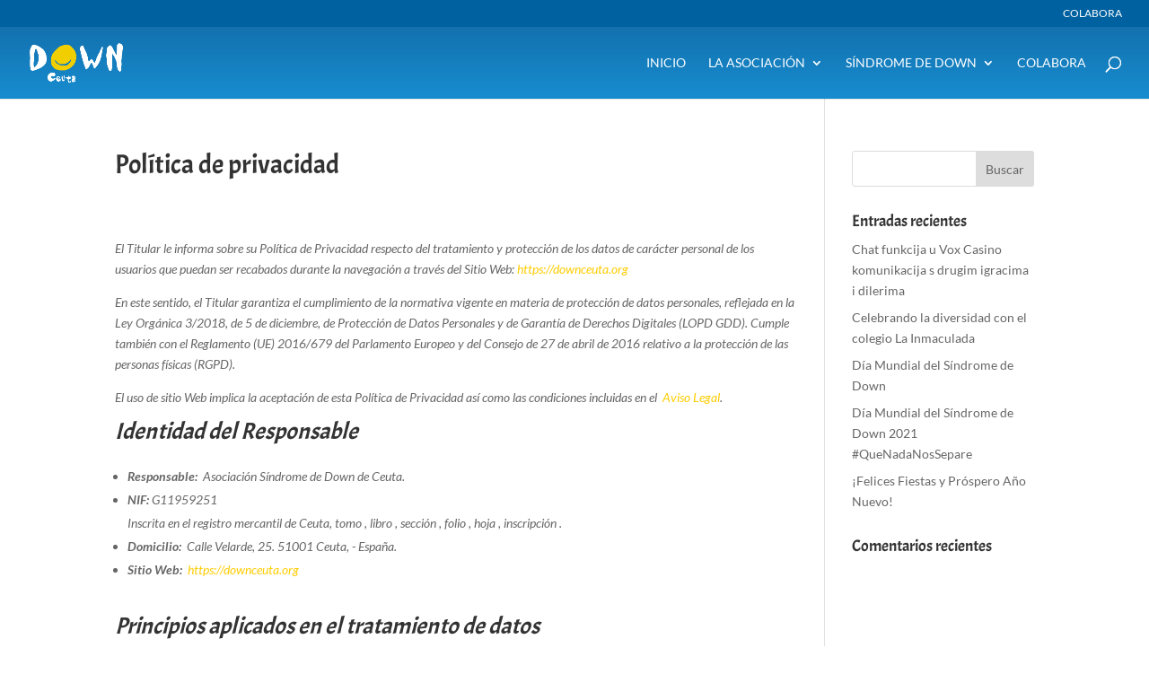

--- FILE ---
content_type: text/css
request_url: https://downceuta.org/wp-content/et-cache/3/et-core-unified-tb-68-deferred-3.min.css?ver=1769125816
body_size: 920
content:
div.et_pb_section.et_pb_section_0_tb_footer{background-image:linear-gradient(180deg,#1371ae 0%,#178dd0 100%)!important}.et_pb_section_0_tb_footer.et_pb_section{padding-top:0px;padding-bottom:0px}.et_pb_section_0_tb_footer>.et_pb_row,.et_pb_section_0_tb_footer.et_section_specialty>.et_pb_row{width:90%;max-width:2560px}.et_pb_row_inner_0_tb_footer.et_pb_row_inner{padding-bottom:28px!important}.et_pb_column .et_pb_row_inner_0_tb_footer{padding-bottom:28px}.et_pb_image_0_tb_footer .et_pb_image_wrap{border-radius:300px 300px 300px 300px;overflow:hidden;box-shadow:0px 12px 18px -6px rgba(0,0,0,0.3)}.et_pb_image_0_tb_footer{padding-top:0px;padding-right:0px;padding-bottom:0px;padding-left:0px;margin-bottom:22px!important;text-align:center}.et_pb_text_0_tb_footer h1,.et_pb_blurb_0_tb_footer.et_pb_blurb .et_pb_module_header,.et_pb_blurb_0_tb_footer.et_pb_blurb .et_pb_module_header a{font-weight:700;font-size:18px;text-align:center}.et_pb_text_0_tb_footer{background-color:#ffffff;position:relative;border-radius:10px 10px 10px 10px;overflow:hidden;padding-top:20px!important;padding-right:20px!important;padding-bottom:0px!important;padding-left:20px!important;box-shadow:0px 12px 18px -6px rgba(0,0,0,0.3)}.et_pb_blurb_0_tb_footer.et_pb_blurb{background-color:#ffffff;border-radius:10px 10px 10px 10px;overflow:hidden;padding-top:30px!important;padding-right:20px!important;padding-bottom:20px!important;padding-left:20px!important}.et_pb_contact_form_0_tb_footer .et_pb_contact_field input,.et_pb_contact_form_0_tb_footer .et_pb_contact_field select,.et_pb_contact_form_0_tb_footer .et_pb_contact_field textarea,.et_pb_contact_form_0_tb_footer .et_pb_contact_field .et_pb_contact_field_options_list label>i,.et_pb_contact_form_0_tb_footer input.et_pb_contact_captcha,.et_pb_blurb_0_tb_footer{box-shadow:0px 12px 18px -6px rgba(0,0,0,0.3)}.et_pb_row_inner_1_tb_footer.et_pb_row_inner{padding-top:0px!important;padding-bottom:19px!important}.et_pb_column .et_pb_row_inner_1_tb_footer{padding-top:0px;padding-bottom:19px}.et_pb_menu_0_tb_footer.et_pb_menu ul li a{font-weight:700;color:#ffffff!important}.et_pb_menu_0_tb_footer.et_pb_menu ul li.current-menu-item a,.et_pb_contact_field_3_tb_footer .input+label,.et_pb_contact_field_3_tb_footer .input+label i:before,.et_pb_contact_form_0_tb_footer.et_pb_contact_form_container .et_pb_contact_right p{color:#ffffff!important}.et_pb_menu_0_tb_footer.et_pb_menu .nav li ul,.et_pb_menu_0_tb_footer.et_pb_menu .et_mobile_menu,.et_pb_menu_0_tb_footer.et_pb_menu .et_mobile_menu ul{background-color:#ffffff!important}.et_pb_menu_0_tb_footer .et_pb_menu_inner_container>.et_pb_menu__logo-wrap,.et_pb_menu_0_tb_footer .et_pb_menu__logo-slot{width:auto;max-width:100%}.et_pb_menu_0_tb_footer .et_pb_menu_inner_container>.et_pb_menu__logo-wrap .et_pb_menu__logo img,.et_pb_menu_0_tb_footer .et_pb_menu__logo-slot .et_pb_menu__logo-wrap img{height:auto;max-height:none}.et_pb_menu_0_tb_footer .mobile_nav .mobile_menu_bar:before,.et_pb_menu_0_tb_footer .et_pb_menu__icon.et_pb_menu__search-button,.et_pb_menu_0_tb_footer .et_pb_menu__icon.et_pb_menu__close-search-button,.et_pb_menu_0_tb_footer .et_pb_menu__icon.et_pb_menu__cart-button{color:#ffcc01}.et_pb_contact_field_3_tb_footer.et_pb_contact_field .input,.et_pb_contact_field_3_tb_footer.et_pb_contact_field .input[type="checkbox"]+label,.et_pb_contact_field_3_tb_footer.et_pb_contact_field .input[type="radio"]+label,.et_pb_contact_field_3_tb_footer.et_pb_contact_field .input[type="checkbox"]:checked+label i:before,.et_pb_contact_field_3_tb_footer.et_pb_contact_field .input::placeholder{color:#ffffff}.et_pb_contact_field_3_tb_footer.et_pb_contact_field .input::-webkit-input-placeholder{color:#ffffff}.et_pb_contact_field_3_tb_footer.et_pb_contact_field .input::-moz-placeholder{color:#ffffff}.et_pb_contact_field_3_tb_footer.et_pb_contact_field .input::-ms-input-placeholder{color:#ffffff}.et_pb_contact_field_3_tb_footer.et_pb_contact_field .input[type="radio"]:checked+label i:before{background-color:#ffffff}.et_pb_contact_form_0_tb_footer.et_pb_contact_form_container{padding-bottom:37px}body #page-container .et_pb_section .et_pb_contact_form_0_tb_footer.et_pb_contact_form_container.et_pb_module .et_pb_button{color:#ffffff!important;background-color:rgba(0,0,0,0)!important}@media only screen and (max-width:980px){.et_pb_image_0_tb_footer .et_pb_image_wrap img{width:auto}body #page-container .et_pb_section .et_pb_contact_form_0_tb_footer.et_pb_contact_form_container.et_pb_module .et_pb_button:after{display:inline-block;opacity:0}body #page-container .et_pb_section .et_pb_contact_form_0_tb_footer.et_pb_contact_form_container.et_pb_module .et_pb_button:hover:after{opacity:1}}@media only screen and (min-width:768px) and (max-width:980px){.et_pb_menu_0_tb_footer{display:none!important}}@media only screen and (max-width:767px){.et_pb_image_0_tb_footer .et_pb_image_wrap img{width:auto}.et_pb_menu_0_tb_footer{display:none!important}body #page-container .et_pb_section .et_pb_contact_form_0_tb_footer.et_pb_contact_form_container.et_pb_module .et_pb_button:after{display:inline-block;opacity:0}body #page-container .et_pb_section .et_pb_contact_form_0_tb_footer.et_pb_contact_form_container.et_pb_module .et_pb_button:hover:after{opacity:1}}